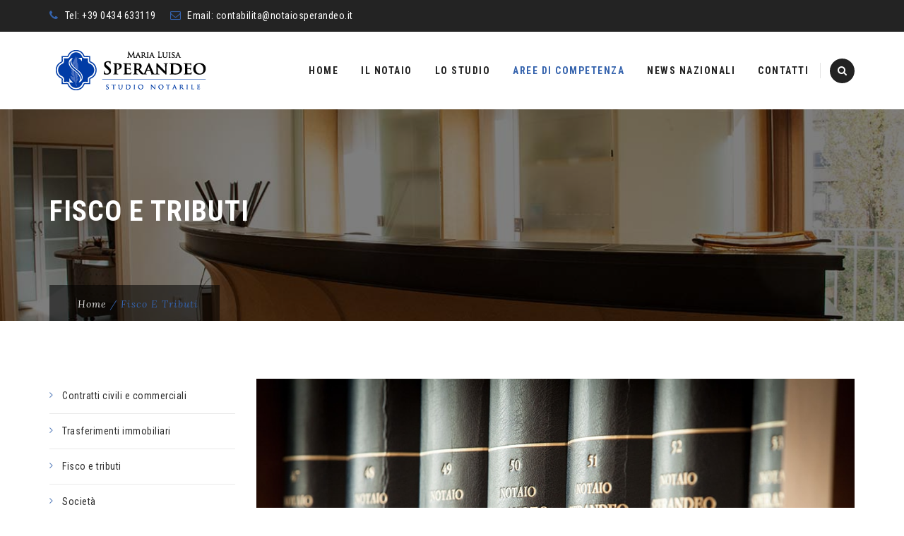

--- FILE ---
content_type: text/html; charset=UTF-8
request_url: https://notaiosperandeo.it/fisco-e-tributi/
body_size: 6045
content:
<!DOCTYPE html><html lang="it-IT"><head><meta charset="UTF-8"><meta name="viewport" content="width=device-width, initial-scale=1"><link rel="profile" href="http://gmpg.org/xfn/11"><link rel="pingback" href="https://notaiosperandeo.it/xmlrpc.php"><link type="text/css" media="all" href="https://notaiosperandeo.it/wp-content/cache/autoptimize/css/autoptimize_8fce29ef35e95c5851e849cb749fa81f.css" rel="stylesheet" /><title>Fisco e tributi | Studio Notarile Sperandeo Pordenone</title><meta name="description"  content="Il studio notarile Sperandeo è da sempre attento alle tematiche tributarie dà pareri ai privati e alle imprese che intendano stipulare scritture private." /><meta name="keywords"  content="studio notarile sperandeo,fisco e tributi,stipula scritture private,stipula contratti" /><link rel="canonical" href="https://notaiosperandeo.it/fisco-e-tributi/" /> <script type="text/javascript" >window.ga=window.ga||function(){(ga.q=ga.q||[]).push(arguments)};ga.l=+new Date;
				ga('create', 'UA-13564088-1', 'auto');
				// Plugins
				
				ga('send', 'pageview');</script> <script async src="https://www.google-analytics.com/analytics.js"></script> <link rel='dns-prefetch' href='//fonts.googleapis.com' /><link rel='dns-prefetch' href='//s.w.org' /><link rel="alternate" type="application/rss+xml" title="Studio Notarile Sperandeo Pordenone &raquo; Feed" href="https://notaiosperandeo.it/feed/" /><link rel="alternate" type="application/rss+xml" title="Studio Notarile Sperandeo Pordenone &raquo; Feed dei commenti" href="https://notaiosperandeo.it/comments/feed/" /> <script type="text/javascript">window._wpemojiSettings = {"baseUrl":"https:\/\/s.w.org\/images\/core\/emoji\/11.2.0\/72x72\/","ext":".png","svgUrl":"https:\/\/s.w.org\/images\/core\/emoji\/11.2.0\/svg\/","svgExt":".svg","source":{"concatemoji":"https:\/\/notaiosperandeo.it\/wp-includes\/js\/wp-emoji-release.min.js?ver=5.1.19"}};
			!function(e,a,t){var n,r,o,i=a.createElement("canvas"),p=i.getContext&&i.getContext("2d");function s(e,t){var a=String.fromCharCode;p.clearRect(0,0,i.width,i.height),p.fillText(a.apply(this,e),0,0);e=i.toDataURL();return p.clearRect(0,0,i.width,i.height),p.fillText(a.apply(this,t),0,0),e===i.toDataURL()}function c(e){var t=a.createElement("script");t.src=e,t.defer=t.type="text/javascript",a.getElementsByTagName("head")[0].appendChild(t)}for(o=Array("flag","emoji"),t.supports={everything:!0,everythingExceptFlag:!0},r=0;r<o.length;r++)t.supports[o[r]]=function(e){if(!p||!p.fillText)return!1;switch(p.textBaseline="top",p.font="600 32px Arial",e){case"flag":return s([55356,56826,55356,56819],[55356,56826,8203,55356,56819])?!1:!s([55356,57332,56128,56423,56128,56418,56128,56421,56128,56430,56128,56423,56128,56447],[55356,57332,8203,56128,56423,8203,56128,56418,8203,56128,56421,8203,56128,56430,8203,56128,56423,8203,56128,56447]);case"emoji":return!s([55358,56760,9792,65039],[55358,56760,8203,9792,65039])}return!1}(o[r]),t.supports.everything=t.supports.everything&&t.supports[o[r]],"flag"!==o[r]&&(t.supports.everythingExceptFlag=t.supports.everythingExceptFlag&&t.supports[o[r]]);t.supports.everythingExceptFlag=t.supports.everythingExceptFlag&&!t.supports.flag,t.DOMReady=!1,t.readyCallback=function(){t.DOMReady=!0},t.supports.everything||(n=function(){t.readyCallback()},a.addEventListener?(a.addEventListener("DOMContentLoaded",n,!1),e.addEventListener("load",n,!1)):(e.attachEvent("onload",n),a.attachEvent("onreadystatechange",function(){"complete"===a.readyState&&t.readyCallback()})),(n=t.source||{}).concatemoji?c(n.concatemoji):n.wpemoji&&n.twemoji&&(c(n.twemoji),c(n.wpemoji)))}(window,document,window._wpemojiSettings);</script> <!--[if lt IE 10]><link rel='stylesheet' id='digitallaw-ie-css'  href='https://notaiosperandeo.it/wp-content/themes/digitallaw/css/ie.min.css?ver=5.1.19' type='text/css' media='all' /> <![endif]--><link rel='stylesheet' id='redux-google-fonts-digitallaw_theme_options-css'  href='https://fonts.googleapis.com/css?family=Roboto+Condensed%3A400%2C700%7CLora%3A400italic&#038;ver=1555433781' type='text/css' media='all' /> <script type='text/javascript' src='https://notaiosperandeo.it/wp-includes/js/jquery/jquery.js?ver=1.12.4'></script> <link rel='https://api.w.org/' href='https://notaiosperandeo.it/wp-json/' /><link rel="EditURI" type="application/rsd+xml" title="RSD" href="https://notaiosperandeo.it/xmlrpc.php?rsd" /><link rel="wlwmanifest" type="application/wlwmanifest+xml" href="https://notaiosperandeo.it/wp-includes/wlwmanifest.xml" /><meta name="generator" content="WordPress 5.1.19" /><link rel='shortlink' href='https://notaiosperandeo.it/?p=66' /><link rel="alternate" type="application/json+oembed" href="https://notaiosperandeo.it/wp-json/oembed/1.0/embed?url=https%3A%2F%2Fnotaiosperandeo.it%2Ffisco-e-tributi%2F" /><link rel="alternate" type="text/xml+oembed" href="https://notaiosperandeo.it/wp-json/oembed/1.0/embed?url=https%3A%2F%2Fnotaiosperandeo.it%2Ffisco-e-tributi%2F&#038;format=xml" /><meta name="generator" content="Powered by WPBakery Page Builder - drag and drop page builder for WordPress."/> <!--[if lte IE 9]><link rel="stylesheet" type="text/css" href="https://notaiosperandeo.it/wp-content/plugins/js_composer/assets/css/vc_lte_ie9.min.css" media="screen"><![endif]--><meta name="generator" content="Powered by Slider Revolution 5.4.8.1 - responsive, Mobile-Friendly Slider Plugin for WordPress with comfortable drag and drop interface." /><link href="https://fonts.googleapis.com/css?family=Roboto+Condensed:400,300italic,400italic,300,700,700italic&subset=latin,greek,cyrillic-ext,latin-ext,cyrillic,vietnamese" rel="stylesheet" type="text/css"><link href="https://fonts.googleapis.com/css?family=Lora&subset=latin,latin-ext,cyrillic" rel="stylesheet" type="text/css"><script type="text/javascript">function setREVStartSize(e){									
						try{ e.c=jQuery(e.c);var i=jQuery(window).width(),t=9999,r=0,n=0,l=0,f=0,s=0,h=0;
							if(e.responsiveLevels&&(jQuery.each(e.responsiveLevels,function(e,f){f>i&&(t=r=f,l=e),i>f&&f>r&&(r=f,n=e)}),t>r&&(l=n)),f=e.gridheight[l]||e.gridheight[0]||e.gridheight,s=e.gridwidth[l]||e.gridwidth[0]||e.gridwidth,h=i/s,h=h>1?1:h,f=Math.round(h*f),"fullscreen"==e.sliderLayout){var u=(e.c.width(),jQuery(window).height());if(void 0!=e.fullScreenOffsetContainer){var c=e.fullScreenOffsetContainer.split(",");if (c) jQuery.each(c,function(e,i){u=jQuery(i).length>0?u-jQuery(i).outerHeight(!0):u}),e.fullScreenOffset.split("%").length>1&&void 0!=e.fullScreenOffset&&e.fullScreenOffset.length>0?u-=jQuery(window).height()*parseInt(e.fullScreenOffset,0)/100:void 0!=e.fullScreenOffset&&e.fullScreenOffset.length>0&&(u-=parseInt(e.fullScreenOffset,0))}f=u}else void 0!=e.minHeight&&f<e.minHeight&&(f=e.minHeight);e.c.closest(".rev_slider_wrapper").css({height:f})					
						}catch(d){console.log("Failure at Presize of Slider:"+d)}						
					};</script> <style type="text/css" title="dynamic-css" class="options-output">body{background-color:#ffffff;}.tm-dark.main-holder, .tm-dark .site-main{background-color:#ffffff;}body{font-family:"Roboto Condensed",'Trebuchet MS', Helvetica, sans-serif;line-height:25px;letter-spacing:0.5px;font-weight:400;font-style:normal;color:#838383;font-size:14px;}a{color:#2d2d2d;}a:hover{color:#3563ad;}h1{font-family:"Roboto Condensed",'Trebuchet MS', Helvetica, sans-serif;line-height:34px;letter-spacing:1px;font-weight:700;font-style:normal;color:#2c2c2c;font-size:30px;}h2{font-family:"Roboto Condensed",'Trebuchet MS', Helvetica, sans-serif;line-height:30px;letter-spacing:1px;font-weight:700;font-style:normal;color:#2c2c2c;font-size:26px;}h3{font-family:"Roboto Condensed",'Trebuchet MS', Helvetica, sans-serif;line-height:26px;font-weight:400;font-style:normal;color:#2c2c2c;font-size:22px;}h4{font-family:"Roboto Condensed",'Trebuchet MS', Helvetica, sans-serif;line-height:20px;font-weight:400;font-style:normal;color:#2c2c2c;font-size:18px;}h5{font-family:"Roboto Condensed",'Trebuchet MS', Helvetica, sans-serif;line-height:18px;font-weight:400;font-style:normal;color:#2c2c2c;font-size:16px;}h6{font-family:"Roboto Condensed",'Trebuchet MS', Helvetica, sans-serif;line-height:16px;letter-spacing:1px;font-weight:400;font-style:normal;color:#2c2c2c;font-size:14px;}.tm-element-heading-wrapper h2{font-family:"Roboto Condensed",'Trebuchet MS', Helvetica, sans-serif;line-height:28px;letter-spacing:1px;font-weight:700;font-style:normal;color:#2c2c2c;font-size:26px;}.tm-element-heading-wrapper h4{font-family:Lora;line-height:25px;font-weight:400;font-style:italic;color:#838383;font-size:19px;}body .widget .widget-title, body .widget .widgettitle, #navbar #site-navigation .mega-menu-wrap .mega-menu.mega-menu-horizontal .mega-sub-menu > li.mega-menu-item > h4.mega-block-title{font-family:"Roboto Condensed",'Trebuchet MS', Helvetica, sans-serif;text-transform:uppercase;line-height:26px;letter-spacing:1px;font-weight:700;font-style:normal;color:#0c0c0c;font-size:17px;}.woocommerce button.button, .woocommerce-page button.button, input, .vc_btn, .vc_btn3, .woocommerce-page a.button, .button, .wpb_button, button, .woocommerce input.button, .woocommerce-page input.button, .tp-button.big, .woocommerce #content input.button, .woocommerce #respond input#submit, .woocommerce a.button, .woocommerce button.button, .woocommerce input.button, .woocommerce-page #content input.button, .woocommerce-page #respond input#submit, .woocommerce-page a.button, .woocommerce-page button.button, .woocommerce-page input.button, .thememount-post-readmore a{font-family:"Roboto Condensed",'Trebuchet MS', Helvetica, sans-serif;text-transform:uppercase;letter-spacing:1px;font-weight:400;font-style:normal;}.wpb_tabs_nav a.ui-tabs-anchor, body .wpb_accordion .wpb_accordion_wrapper .wpb_accordion_header a, .vc_progress_bar .vc_label, .vc_tta.vc_general .vc_tta-tab > a{font-family:"Roboto Condensed",'Trebuchet MS', Helvetica, sans-serif;font-weight:400;font-style:normal;}div.tm-titlebar-wrapper{background-repeat:no-repeat;background-size:cover;background-attachment:scroll;background-position:center center;background-image:url('https://notaiosperandeo.it/wp-content/uploads/2019/02/topbar-uffici.jpg');}.tm-titlebar-main h1.entry-title{font-family:"Roboto Condensed",'Trebuchet MS', Helvetica, sans-serif;text-transform:uppercase;line-height:40px;letter-spacing:1px;font-weight:700;font-style:normal;font-size:40px;}.tm-titlebar-main h3.tm-subtitle{font-family:Lora;text-transform:none;line-height:30px;letter-spacing:1px;font-weight:400;font-style:italic;font-size:20px;}.tm-titlebar-wrapper .breadcrumb-wrapper, .breadcrumb-wrapper a{font-family:Lora;text-transform:capitalize;line-height:20px;letter-spacing:1px;font-weight:400;font-style:italic;font-size:14px;}body.thememount-header-style-3 .is-sticky #navbar{background-color:#ffffff;}.header-controls .thememount-header-cart-link-wrapper a .thememount-cart-qty, #navbar #site-navigation div.nav-menu > ul > li > a, #navbar #site-navigation .mega-menu-wrap .mega-menu.mega-menu-horizontal > li.mega-menu-item > a{font-family:"Roboto Condensed",Arial, Helvetica, sans-serif;text-transform:uppercase;line-height:35px;letter-spacing:1.5px;font-weight:700;font-style:normal;color:#222222;font-size:14px;}ul.nav-menu li ul li a, div.nav-menu > ul li ul li a, #navbar #site-navigation .mega-menu-wrap .mega-menu.mega-menu-horizontal .mega-sub-menu a, #navbar #site-navigation .mega-menu-wrap .mega-menu.mega-menu-horizontal .mega-sub-menu a:hover, #navbar #site-navigation .mega-menu-wrap .mega-menu.mega-menu-horizontal .mega-sub-menu a:focus, #navbar #site-navigation .mega-menu-wrap .mega-menu.mega-menu-horizontal .mega-sub-menu a.mega-menu-link, #navbar #site-navigation .mega-menu-wrap .mega-menu.mega-menu-horizontal .mega-sub-menu a.mega-menu-link:hover, #navbar #site-navigation .mega-menu-wrap .mega-menu.mega-menu-horizontal .mega-sub-menu a.mega-menu-link:focus, #navbar #site-navigation .mega-menu-wrap .mega-menu.mega-menu-horizontal > li.mega-menu-megamenu > ul.mega-sub-menu > li.mega-menu-item li.mega-menu-item > a.mega-menu-link{font-family:"Roboto Condensed",'Trebuchet MS', Helvetica, sans-serif;text-transform:uppercase;line-height:20px;letter-spacing:1px;font-weight:400;font-style:normal;color:#ffffff;font-size:12px;}ul.nav-menu li ul, div.nav-menu > ul .children, #navbar #site-navigation .mega-menu-wrap .mega-menu.mega-menu-horizontal .mega-sub-menu, #navbar #site-navigation .mega-menu-wrap .mega-menu.mega-menu-horizontal .mega-sub-menu a:hover, 
	#navbar #site-navigation .mega-menu-wrap .mega-menu.mega-menu-horizontal .mega-sub-menu li:hover > a, #navbar #site-navigation .mega-menu-wrap .mega-menu.mega-menu-horizontal .mega-sub-menu a, #navbar #site-navigation .mega-menu-wrap .mega-menu.mega-menu-horizontal .mega-sub-menu a.mega-menu-link:hover, 
	#navbar #site-navigation .mega-menu-wrap .mega-menu.mega-menu-horizontal .mega-sub-menu li:hover > a.mega-menu-link, #navbar #site-navigation .mega-menu-wrap .mega-menu.mega-menu-horizontal .mega-sub-menu a.mega-menu-link{background-color:#222222;}#navbar #site-navigation .mega-menu-wrap .mega-menu.mega-menu-horizontal .mega-sub-menu > li.mega-menu-item > h4.mega-block-title{font-family:"Roboto Condensed",'Trebuchet MS', Helvetica, sans-serif;line-height:20px;letter-spacing:1px;font-weight:700;font-style:normal;color:#ffffff;font-size:18px;}#navbar #site-navigation .mega-menu-wrap .mega-menu.mega-menu-horizontal .mega-sub-menu > li.mega-menu-item-type-widget{font-family:"Roboto Condensed",'Trebuchet MS', Helvetica, sans-serif;line-height:22px;letter-spacing:1px;font-weight:400;font-style:normal;color:#ffffff;font-size:14px;}#page footer.site-footer > div.footer{background-repeat:no-repeat;background-size:cover;background-position:center top;background-image:url('https://notaiosperandeo.it/wp-content/themes/digitallaw/images/fwidget-bg.jpg');}#page footer.site-footer > div.footer > div.footer-inner{background-color:rgba(33,33,33,0.97);}</style><noscript><style type="text/css">.wpb_animate_when_almost_visible { opacity: 1; }</style></noscript></head><body class="page-template-default page page-id-66 thememount-responsive-on thememount-wide thememount-header-style-1 thememount-sidebar-left single-author digitallaw-v6-1 wpb-js-composer js-comp-ver-5.6 vc_responsive"><div class="main-holder tm-layout-white"><div id="page" class="hfeed site"><header id="masthead" class="site-header"><div><div class="thememount-topbar thememount-topbar-textcolor-white thememount-topbar-bgcolor-darkgrey"><div class="container"><div class="tm-center-content"><div class="thememount-tb-left-content thememount-center"><ul class="top-contact"><li><i class="fa fa-phone"></i><span>Tel: +39 0434 633119</span></li><li><i class="fa fa-envelope-o"></i>Email: <a href="mailto:contabilita@notaiosperandeo.it">contabilita@notaiosperandeo.it</a></li></ul></div></div></div></div></div><div class="headerblock tm-mmenu-active-color-skin tm-dmenu-active-color-skin tm-dmenu-sep-white tm-dmenu-v-sep-white"><div id="stickable-header" class="header-inner masthead-header-stickyOnScroll tm-dark-header"><div class="container"><div class="headercontent clearfix"><div class="headerlogo thememount-logotype-image tm-stickylogo-no"> <span class="site-title"> <a class="home-link" href="https://notaiosperandeo.it/" title="Studio Notarile Sperandeo Pordenone" rel="home"> <img class="thememount-logo-img standardlogo" src="https://notaiosperandeo.it/wp-content/uploads/2019/02/logo-sperandeo.png" alt="Studio Notarile Sperandeo Pordenone" width="271" height="57"> </a> </span><h2 class="site-description"> Studio Notarile Pordenone</h2></div><div id="navbar" class="k_searchbutton" ><nav id="site-navigation" class="navigation main-navigation" data-sticky-height="70"><div class="header-controls"><div class="search_box"> <a href="#"><i class="fa fa-search"></i></a></div></div><h3 class="menu-toggle"> <span>Toggle menu</span><i class="fa fa-bars"></i></h3> <a class="screen-reader-text skip-link" href="#content" title="Skip to content"> Skip to content </a><div class="nav-menu"><ul id="menu-menu-1" class="nav-menu"><li id="menu-item-107" class="menu-item menu-item-type-post_type menu-item-object-page menu-item-home menu-item-107"><a href="https://notaiosperandeo.it/">Home</a></li><li id="menu-item-95" class="menu-item menu-item-type-post_type menu-item-object-page menu-item-has-children menu-item-95"><a href="https://notaiosperandeo.it/il-notaio-sperandeo-pordenone/">Il Notaio</a><ul class="sub-menu"><li id="menu-item-98" class="menu-item menu-item-type-post_type menu-item-object-page menu-item-98"><a href="https://notaiosperandeo.it/funzioni-e-competenze/">Funzioni e competenze</a></li></ul></li><li id="menu-item-96" class="menu-item menu-item-type-post_type menu-item-object-page menu-item-96"><a href="https://notaiosperandeo.it/lo-studio-notarile-sperandeo-pordenone/">Lo studio</a></li><li id="menu-item-97" class="menu-item menu-item-type-post_type menu-item-object-page current-menu-ancestor current-menu-parent current_page_parent current_page_ancestor menu-item-has-children menu-item-97"><a href="https://notaiosperandeo.it/aree-di-competenza/">Aree di competenza</a><ul class="sub-menu"><li id="menu-item-104" class="menu-item menu-item-type-post_type menu-item-object-page menu-item-104"><a href="https://notaiosperandeo.it/contratti-civili-e-commerciali/">Contratti civili e commerciali</a></li><li id="menu-item-99" class="menu-item menu-item-type-post_type menu-item-object-page menu-item-99"><a href="https://notaiosperandeo.it/gestione-immobili-e-compravendite/">Immobili</a></li><li id="menu-item-101" class="menu-item menu-item-type-post_type menu-item-object-page current-menu-item page_item page-item-66 current_page_item menu-item-101"><a href="https://notaiosperandeo.it/fisco-e-tributi/" aria-current="page">Fisco e tributi</a></li><li id="menu-item-105" class="menu-item menu-item-type-post_type menu-item-object-page menu-item-105"><a href="https://notaiosperandeo.it/societa/">Società</a></li><li id="menu-item-102" class="menu-item menu-item-type-post_type menu-item-object-page menu-item-102"><a href="https://notaiosperandeo.it/diritto-di-famiglia/">Famiglia</a></li><li id="menu-item-106" class="menu-item menu-item-type-post_type menu-item-object-page menu-item-106"><a href="https://notaiosperandeo.it/tutela-patrimoniale-2/">Tutela patrimoniale</a></li><li id="menu-item-130" class="menu-item menu-item-type-post_type menu-item-object-page menu-item-130"><a href="https://notaiosperandeo.it/testamenti-e-successioni/">Testamenti e Successioni</a></li><li id="menu-item-103" class="menu-item menu-item-type-post_type menu-item-object-page menu-item-103"><a href="https://notaiosperandeo.it/enti-no-profit/">Enti no-profit</a></li></ul></li><li id="menu-item-110" class="menu-item menu-item-type-post_type menu-item-object-page menu-item-110"><a href="https://notaiosperandeo.it/news-nazionali/">News nazionali</a></li><li id="menu-item-94" class="menu-item menu-item-type-post_type menu-item-object-page menu-item-94"><a href="https://notaiosperandeo.it/contatti-notaio/">Contatti</a></li></ul></div></nav></div></div></div><div class="k_flying_searchform_wrapper"><div class="container"><div class="row"><div class="col-md-12"><form method="get" id="flying_searchform" action="https://notaiosperandeo.it" ><div class="w-search-form-h"><div class="w-search-form-row"><div class="w-search-input"> <input type="text" class="field searchform-s" name="s" id="searchval" placeholder="WRITE SEARCH WORD..." value="" /> <button class="header-search" type="submit"><i class="fa fa-search"></i></button></div></div></div></form><div class="tm-search-close"> <i class="fa fa-close"></i></div></div></div></div></div></div></div><div><div class="tm-titlebar-wrapper entry-header tm-without-subtitle tm-with-breadcrumb tm-without-proj-navigation tm-titlebar-with-bgimage tm-titlebar-bgcolor-darkgrey tm-titlebar-textcolor-white tm-titlebar-align-allleft"><div class="tm-titlebar-inner-wrapper"><div class="tm-titlebar-main"><div class="container"><div class="entry-title-wrapper"><h1 class="entry-title"> Fisco e tributi</h1></div><div class="breadcrumb-wrapper"><div class="breadcrumbs"><a href="https://notaiosperandeo.it/">Home</a> / <span class="current">Fisco e tributi</span></div></div></div></div></div></div></div></header><div id="main" class="site-main"><div id="main-inner" class="site-main-inner clearfix"><div class="container"><div class="row"><div id="primary" class="content-area col-md-9 col-lg-9 col-xs-12"><div id="content" class="site-content" role="main"><div id="post-66" class="post-66 page type-page status-publish hentry"><div class="entry-content"><div class="vc_row wpb_row vc_row-fluid tm-row-textcolor-default tm-row-bgtype-default tm-custom-80525"><div class="tm-bg-overlay"></div><div class="wpb_column vc_column_container tm-col-textcolor-default tm-col-bgcolor-default tm-col-background-image vc_col-sm-12"><div class="vc_column-inner"><div class="wpb_wrapper"><div  class="wpb_single_image wpb_content_element vc_align_left"><figure class="wpb_wrapper vc_figure"><div class="vc_single_image-wrapper   vc_box_border_grey"><img width="1000" height="667" src="https://notaiosperandeo.it/wp-content/uploads/2019/02/IMG_2314-min.jpg" class="vc_single_image-img attachment-full" alt="Fascicoli Studio Sperandeo" data-id="28" /></div></figure></div><div class="wpb_text_column wpb_content_element " ><div class="wpb_wrapper"><h1>Fisco e Tributi</h1><p>L’aspetto tributario è sempre presente, sia nell’attività lavorativa sia nell’ambito personale.<br /> É quindi logico <b>vagliare tutte le soluzioni possibili per conseguire un legittimo risparmio</b>.</p><p>Il nostro studio è da sempre attento alle tematiche tributarie e precisamente:</p><ul><li>dà pareri ai privati e alle imprese che intendano stipulare scritture private;</li><li>predispone ogni atto notarile nella prospettiva del maggior risparmio fiscale.</li></ul></div></div></div></div></div></div><div class="tm-last-div-in-row"></div></div><footer class="entry-meta"></footer></div></div></div><aside id="sidebar-left" class="widget-area col-md-3 col-lg-3 col-xs-12 sidebar" role="complementary"><aside id="nav_menu-2" class="widget widget_nav_menu"><div class="menu-competenze-studio-container"><ul id="menu-competenze-studio" class="menu"><li id="menu-item-139" class="menu-item menu-item-type-post_type menu-item-object-page menu-item-139"><a href="https://notaiosperandeo.it/contratti-civili-e-commerciali/">Contratti civili e commerciali</a></li><li id="menu-item-135" class="menu-item menu-item-type-post_type menu-item-object-page menu-item-135"><a href="https://notaiosperandeo.it/gestione-immobili-e-compravendite/">Trasferimenti immobiliari</a></li><li id="menu-item-136" class="menu-item menu-item-type-post_type menu-item-object-page current-menu-item page_item page-item-66 current_page_item menu-item-136"><a href="https://notaiosperandeo.it/fisco-e-tributi/" aria-current="page">Fisco e tributi</a></li><li id="menu-item-134" class="menu-item menu-item-type-post_type menu-item-object-page menu-item-134"><a href="https://notaiosperandeo.it/societa/">Società</a></li><li id="menu-item-137" class="menu-item menu-item-type-post_type menu-item-object-page menu-item-137"><a href="https://notaiosperandeo.it/diritto-di-famiglia/">Famiglia</a></li><li id="menu-item-132" class="menu-item menu-item-type-post_type menu-item-object-page menu-item-132"><a href="https://notaiosperandeo.it/tutela-patrimoniale-2/">Tutela patrimoniale</a></li><li id="menu-item-133" class="menu-item menu-item-type-post_type menu-item-object-page menu-item-133"><a href="https://notaiosperandeo.it/testamenti-e-successioni/">Testamenti e Successioni</a></li><li id="menu-item-138" class="menu-item menu-item-type-post_type menu-item-object-page menu-item-138"><a href="https://notaiosperandeo.it/enti-no-profit/">Enti no-profit</a></li></ul></div></aside></aside></div></div></div></div><footer id="colophon" class="site-footer"><div class="footer footer-text-color-white"><div class="footer-inner tm-footer-no-widgets"><div class="tm-footer-second-row container"><div class="tm-footer-second-row-inner"><div class="row multi-columns-row"><div id="secondary" class="sidebar-container" role="complementary"></div></div></div></div><div class="site-info "><div class="container"><div class="site-info-inner"><div class="row"><div class="col-xs-12 col-sm-12 tm-footer2-center"> Copyright © 2019 - Studio Notarile Sperandeo - P.Iva 01345130932 - <a href="https://notaiosperandeo.it/privacy-policy/">Privacy Policy e Cookie Policy</a></div></div></div></div></div></div></div></footer></div></div> <a id="totop" href="#top" style="display: none;"><i class="fa fa-angle-up"></i></a> <script type='text/javascript'>var wpcf7 = {"apiSettings":{"root":"https:\/\/notaiosperandeo.it\/wp-json\/contact-form-7\/v1","namespace":"contact-form-7\/v1"}};</script> <script type='text/javascript'>// declaring variable tm_breakpoint
		var tm_breakpoint = 1200;
	
var ajaxurl =  'https://notaiosperandeo.it/wp-admin/admin-ajax.php';

			// declaring variable thememount_skincolor
			var thememount_skincolor = '3563ad';</script> <script type="text/javascript" defer src="https://notaiosperandeo.it/wp-content/cache/autoptimize/js/autoptimize_fa11c79eae7c70198702bcc77eccf2f9.js"></script></body></html>